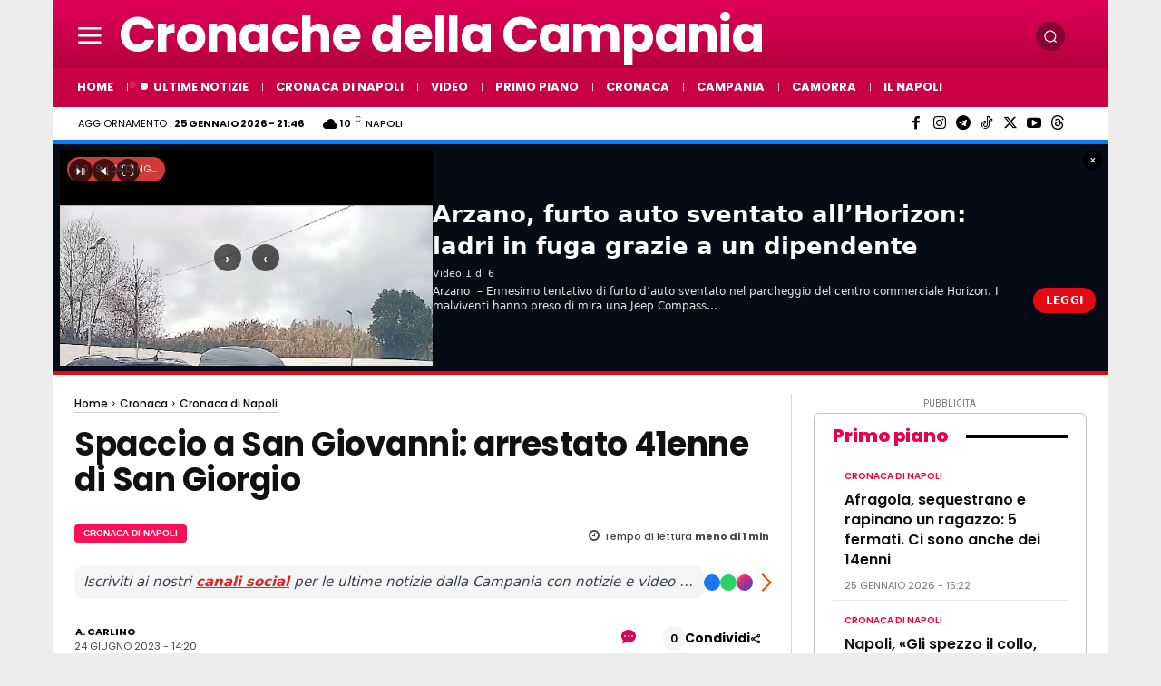

--- FILE ---
content_type: text/html; charset=UTF-8
request_url: https://www.cronachedellacampania.it/wp-admin/admin-ajax.php?td_theme_name=Newspaper&v=12.7.4
body_size: -543
content:
{"586420":375}

--- FILE ---
content_type: application/javascript; charset=utf-8
request_url: https://fundingchoicesmessages.google.com/f/AGSKWxUeCOrl1WienLUevb2tyOHFPIBA5ecYN1ErapEhUycPm5pefaF5c-y_uiMXbmsgrvW1NEdrRGQp6cCnkwskTzb-Kkap_2qM7BoIbgW-OphUVBeqOzxnP1lAozpdELjia9vYVymCe00r7pD2ZSwQYKd0uMEE8uwdAN7WI4zlVnRrdtey0RFOKVLeDsDL/_/rotation/banner/adpeeps.-bin/ad_.refit.ads.2.0]
body_size: -1289
content:
window['e3ce5639-d155-442f-adea-62e271542e3d'] = true;